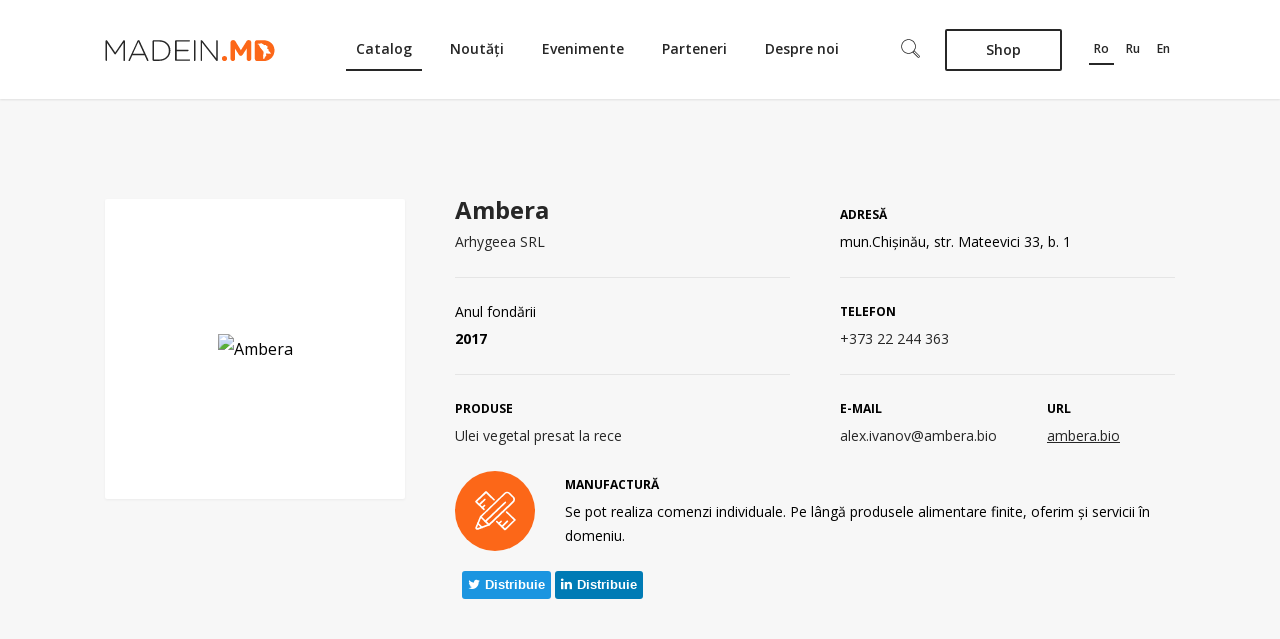

--- FILE ---
content_type: text/html; charset=UTF-8
request_url: https://madein.md/ambera
body_size: 11745
content:
<!DOCTYPE html>
<html lang="ro">
    <head>
        <title>Ulei vegetal presat la rece Ambera în Moldova</title>        <meta charset="UTF-8">
        <meta name="viewport" content="width=device-width">
        <link href='https://fonts.googleapis.com/css?family=Open+Sans:400,600,700,300&subset=latin,latin-ext,cyrillic' rel='stylesheet' type='text/css'>
        <link rel="stylesheet" href="https://cdnjs.cloudflare.com/ajax/libs/font-awesome/4.7.0/css/font-awesome.min.css">
        <meta property="og:title" content="Ambera" />
<meta property="og:type" content="company" />
<meta property="og:image" content="https://madein.md/files/companies/logo/ambera.jpg" />
<meta property="og:url" content="https://madein.md/ambera" />
<meta property="og:site_name" content="MadeIn.MD" />
<meta property="fb:admins" content="" />
<meta property="og:description" content="Ulei vegetal presat la rece" />
<meta property="og:locale" content="ro_RO" />
<meta property="og:locale:alternate" content="en_US" />
<meta property="og:locale:alternate" content="ru_RU" />
<meta name="description" content="Brandul moldovenesc Ambera oferă uleiuri naturale presate la rece. Ulei din semințe de susan, floare soarelui și dovleac în Moldova." />
<meta name="keywords" content="ulei presat la rece, ulei ambera Moldova, uleiuri vegetale ambera, uleiuri presate la rece Moldova, ulei vegetal Moldova, ulei miez de nuca, ulei seminte de bostan, ulei seminte de susan" />        <link href="/css/app_desk.min.css" media="screen" rel="stylesheet" type="text/css" />
<link href="/css/custom_desk.css" media="screen" rel="stylesheet" type="text/css" />
<link href="/img/favicon.ico" rel="shortcut icon" type="image/x-icon" />
<link href="/rss/" rel="alternate" type="application/rss+xml" title="Main RSS Channel" />
        <!-- Global site tag (gtag.js) - Google Analytics -->
        <script async src="https://www.googletagmanager.com/gtag/js?id=G-3ZHL670Y13"></script>
        <script>
          window.dataLayer = window.dataLayer || [];
          function gtag(){dataLayer.push(arguments);}
          gtag('js', new Date());
          gtag('config', 'G-3ZHL670Y13');
        </script>

        <!-- Yandex.Metrika counter -->
        <script type="text/javascript" >
           (function(m,e,t,r,i,k,a){m[i]=m[i]||function(){(m[i].a=m[i].a||[]).push(arguments)};
           m[i].l=1*new Date();k=e.createElement(t),a=e.getElementsByTagName(t)[0],k.async=1,k.src=r,a.parentNode.insertBefore(k,a)})
           (window, document, "script", "https://mc.yandex.ru/metrika/tag.js", "ym");
           ym(53002258, "init", {
                clickmap:true,
                trackLinks:true,
                accurateTrackBounce:true,
                webvisor:true
           });
        </script>
        <noscript><div><img src="https://mc.yandex.ru/watch/53002258" style="position:absolute; left:-9999px;" alt="" /></div></noscript>
        <!-- /Yandex.Metrika counter -->

        <script type="text/javascript" src=""></script>        <script src="/js/vendor/modernizr.custom.js"></script>
    </head>
        <body id="ro" class="  ">
        <div id="wrapper">
            <div class="banner-block">
                <div class="container">
                                                                    <div class="item">
                            <a href="/payment/donate">
                                <span class="small">susține proiectul</span>
                                Madein.md <br> Donează
                            </a>
                        </div>
                                                                                            <div class="item">
                            <a href="/payment/donate">
                                <span class="small">susține proiectul</span>
                                Madein.md <br> Donează
                            </a>
                        </div>
                                                                                            <div class="item">
                            <a href="/payment/donate">
                                <span class="small">susține proiectul</span>
                                Madein.md <br> Donează
                            </a>
                        </div>
                                                            </div>
            </div>
            <header class="">
                <div class="container">
                    <div class="header-inn ">
                        <a href="/" class="top-logo" title="MadeIn.MD"></a>
                        <ul class="top-menu">
                            <li class="active">
                                <a href="/products">Catalog</a>
                            </li>
							<li>
								<a href="/news">Noutăți</a>
							</li>

							<li>
								<a href="/events">Evenimente</a>
							</li>

							<li>
								<a href="/partners">Parteneri</a>
							</li>

							<!-- @todo a-->
							<li>
								<a href="/pages/despre-noi.html">Despre noi</a>
							</li>
						</ul><!-- .top-menu -->
                        <div class="header-sub-menu">
                            <button id="c-button--push-top" class="c-button">
                                <svg width="19px" height="19px" viewBox="0 0 19 19">
    <g id="Page-1" stroke="none" stroke-width="1" fill-rule="evenodd">
        <g id="Search">
            <g id="Group">
                <path d="M17.46575,18.7593333 C17.1079167,18.7593333 16.7706667,18.62 16.5173333,18.3666667 L11.438,13.2873333 L11.9977083,12.727625 L17.0770417,17.8069583 C17.1815417,17.9106667 17.3192917,17.9676667 17.46575,17.9676667 L17.4665417,17.9676667 C17.6137917,17.9676667 17.75075,17.9106667 17.8544583,17.8069583 C18.069,17.5924167 18.069,17.2432917 17.8544583,17.02875 L12.775125,11.9494167 L13.3348333,11.3897083 L18.4141667,16.4690417 C18.9374583,16.9923333 18.9374583,17.843375 18.4141667,18.3666667 C18.161625,18.6207917 17.8259583,18.7593333 17.46575,18.7593333 L17.46575,18.7593333 L17.46575,18.7593333 Z" id="Shape"></path>
                <path d="M7.54854167,14.803375 C3.52133333,14.803375 0.244625,11.5266667 0.244625,7.49945833 C0.244625,3.47225 3.52133333,0.195541667 7.54854167,0.195541667 C11.5749583,0.195541667 14.8516667,3.47225 14.8516667,7.49945833 C14.8516667,11.5266667 11.5749583,14.803375 7.54854167,14.803375 L7.54854167,14.803375 Z M7.54854167,0.988 C3.95754167,0.988 1.03629167,3.90925 1.03629167,7.50025 C1.03629167,11.0904583 3.95754167,14.0125 7.54854167,14.0125 C11.1395417,14.0125 14.06,11.09125 14.06,7.50025 C14.06,3.90925 11.13875,0.988 7.54854167,0.988 L7.54854167,0.988 Z" id="Shape"></path>
            </g>
        </g>
    </g>
</svg>
                            </button>
                            <button type="button" id="c-button--slide-right" class="navbar-menu">
                                
<svg width="22px" height="12px" viewBox="0 0 22 12" version="1.1" xmlns="http://www.w3.org/2000/svg" xmlns:xlink="http://www.w3.org/1999/xlink">
    <g id="Group" stroke="none" stroke-width="1">
        <path d="M21.476,6.998 L0.518,6.998 C0.242,6.998 0.018,6.774 0.018,6.498 C0.018,6.222 0.242,5.998 0.518,5.998 L21.476,5.998 C21.752,5.998 21.976,6.222 21.976,6.498 C21.976,6.774 21.752,6.998 21.476,6.998 L21.476,6.998 Z" id="Shape"></path>
        <path d="M0.518,1.998 C0.242,1.998 0.018,1.774 0.018,1.498 C0.018,1.222 0.242,0.998 0.518,0.998 L21.476,0.998 C21.752,0.998 21.976,1.222 21.976,1.498 C21.976,1.774 21.752,1.998 21.476,1.998 L0.518,1.998 Z" id="Shape" ></path>
        <path d="M21.476,11.998 L0.518,11.998 C0.242,11.998 0.018,11.774 0.018,11.498 C0.018,11.222 0.242,10.998 0.518,10.998 L21.476,10.998 C21.752,10.998 21.976,11.222 21.976,11.498 C21.976,11.774 21.752,11.998 21.476,11.998 L21.476,11.998 Z" id="Shape" ></path>
    </g>
</svg>                            </button>
                            <a href="https://shop.md/" class="shop-btn" target="_blank">
                                Shop                            </a>
                                                                                        <ul class="lang-listing">
                                                                                                                    <li id="ro-lang" class="active">
                                            <a href="/ambera">ro</a>
                                        </li>
                                                                                                                    <li id="ru-lang">
                                            <a href="/ru/ambera">ru</a>
                                        </li>
                                                                                                                    <li id="en-lang">
                                            <a href="/en/ambera">en</a>
                                        </li>
                                                                    </ul>
                                                    </div>
                    </div><!-- .header-inn -->
                </div>
            </header><!-- #header -->
            <div class="company-page">
    <div class="container">
        <div class="brand-info-wrapper" itemscope itemtype="http://schema.org/LocalBusiness">
            <div class="brand-img-wrapper">
                <div class="brand-img">
                    
                                            <img itemprop="image" src="/files/companies/logo/ambera.jpg?&w=278&h=278" alt="Ambera" />
                                    </div>

                            </div>

            <div class="brand-info">
                <ul class="brand-info-list">
                    <li>
                                                    <h3 class="comp-name" itemprop="name">Ambera</h3>
                                                                            <p>Arhygeea SRL</p>
                                            </li>
                    <li>
                                                    <span class="title">Adresă</span>
                            <span class="info" itemprop="address">mun.Chișinău, str. Mateevici 33, b. 1</span>
                                            </li>
                                            <li class="year-info">
                            <span class="title">Anul fondării</span>
                            <span class="info" itemprop="foundingDate"><strong>2017</strong></span>
                        </li>
                                                                <li itemprop="telephone">
                            <span class="title">Telefon</span>
                                                            <a href="tel:37322244363" class="info">+373 22 244 363</a>
                            
                        </li>
                                                                <li>
                            <span class="title">Produse</span>
                            <p itemprop="brand">Ulei vegetal presat la rece</p>
                        </li>
                                        <li>
                                                    <span class="email">
                                <span class="title">E-mail</span>
                                <a itemprop="email" href="/cdn-cgi/l/email-protection#543538312c7a3d22353a3b22143539363126357a363d3b" class="info"><span class="__cf_email__" data-cfemail="c0a1aca5b8eea9b6a1aeafb680a1ada2a5b2a1eea2a9af">[email&#160;protected]</span></a>
                            </span>
                                                                            <span class="website">
                                <span class="title">URL</span>
                                <a itemprop="url" href="http://ambera.bio   " class="info" target="_blank">ambera.bio   </a>
                            </span>
                                            </li>
                </ul>
                                <div class="manufacture-block">
                    <span class="manufacture-title">Manufactură</span>
                    <p itemprop="description">Se pot realiza comenzi individuale. Pe lângă produsele alimentare finite, oferim și servicii în domeniu.</p>
                </div>
                
                <div class="social-wrapper ">
    <div>
    <div class="fb-like" data-href="https://madein.md/ambera" data-width=""
         data-layout="button_count" data-action="like" data-size="large" data-show-faces="true"
         data-share="false"></div>
    <div class="fb-share-button" data-href="https://madein.md/ambera" data-layout="button_count"
         data-size="large"><a target="_blank"
                              href="https://www.facebook.com/sharer/sharer.php?u=https%3A%2F%2Fdevelopers.facebook.com%2Fdocs%2Fplugins%2F&amp;src=sdkpreparse"
                              class="fb-xfbml-parse-ignore"></a></div>
    </div>
    <div>
    <button class="social-btn twitter">
        <a href="https://www.twitter.com/share?url=https://madein.md/ambera" target="_blank">
            <i class="fa fa-twitter"></i>
            distribuie        </a>
    </button>
    <button class="social-btn linkedin">
        <a href="https://www.linkedin.com/sharing/share-offsite/?url=https://madein.md/ambera" target="_blank">
            <i class="fa fa-linkedin"></i>
            distribuie        </a>
    </button>
    </div>
</div>

            </div>
        </div>
    </div>
            <div class="company-nav" id="company-nav">
        <div class="container">
            <ul class="navigation-tab" role="tablist">
                                <li role="presentation"><a href="#about-company" aria-controls="about-company" role="tab" data-toggle="tab">Despre companie</a></li>
                
                                <li role="presentation"><a href="#company-products" aria-controls="company-products" role="tab" data-toggle="tab">Produsele companiei</a></li>
                
                            </ul>
        </div>
    </div>
    <div class="tab-content">
                <div role="tabpanel" class="tab-pane active" id="about-company">
            <div class="container">
                <div id="brand-descr" class="brand-descr">
                
                    
                    
                                            <div class="item">
                            <h3>Activitate</h3>
                            <div class="description">
                                Compania creează produse naturale utilizând tehnologii noi de presare „la rece”. Uleiul este produs din semințe minuțios selectate care nu sunt supuse prelucrării termice ori chimice, ceea ce asigură un gust natural și o calitate superioara. Aceste principii permit păstrarea valorii nutritive, vitaminelor și mineralelor conținute în materia primă inițială.                            </div>
                        </div>
                    
                
                                            <div class="item">
                            <h3>Galerie foto</h3>
                            <div class="description">
                                <div class="gallery-list"  itemscope itemtype="http://schema.org/ImageGallery">
                                                                            <figure itemprop="associatedMedia" itemscope itemtype="http://schema.org/ImageObject">
                                            <a href="/upload/companies/gallery/336/_mg_5551-1.jpg" data-size="1000x667" itemprop="contentUrl" >
                                                                                                <img src="/i/upload/companies/gallery/336/_mg_5551-1.jpg?w=616&h=398" itemprop="thumbnail" alt="" />
                                                                                            </a>
                                                                                    </figure>
                                                                            <figure itemprop="associatedMedia" itemscope itemtype="http://schema.org/ImageObject">
                                            <a href="/upload/companies/gallery/336/_mg_5669-6.jpg" data-size="1000x667" itemprop="contentUrl" >
                                                                                                <img src="/i/upload/companies/gallery/336/_mg_5669-6.jpg?w=616&h=398" itemprop="thumbnail" alt="" />
                                                                                            </a>
                                                                                    </figure>
                                                                            <figure itemprop="associatedMedia" itemscope itemtype="http://schema.org/ImageObject">
                                            <a href="/upload/companies/gallery/336/_mg_5806-40.jpg" data-size="1000x667" itemprop="contentUrl" >
                                                                                                <img src="/i/upload/companies/gallery/336/_mg_5806-40.jpg?w=616&h=398" itemprop="thumbnail" alt="" />
                                                                                            </a>
                                                                                    </figure>
                                                                    </div>
                            </div>
                        </div>
                    
                    
                                            <div class="item">
                            <h3>Export</h3>
                            <div class="description">
                                Rusia, România                            </div>
                        </div>
                    
                
                    
                    
                    
                
                    
                                            <div class="item bordered">
                            <h3>Magazine de firmă</h3>
                            <div class="description">
                                <ul class="adress-list">
                                                                        <li>
                                                                                                                            <span class="adress">mun. Chișinău, str. Mateevici 33, b. 1</span>
                                                                                                                            <span class="time-working">orele de lucru: 9:00-18:00</span>
                                                                            </li>
                                                                    </ul>
                            </div>
                        </div>
                    
                    
                                </div>
            </div>
        </div>
                            <div role="tabpanel" class="tab-pane" id="company-products">
                <div class="container">
                    <div class="brand-products">
                                            <div class="brand-prod-filter">
                            <h3 class="filter-title">Categoriile produselor</h3>
                            <ul class="industr-list">
                                                                                                                                        <li class="active">
                                        <a href="/ambera/catalog/industria-alimentara#company-nav">Industria Alimentară</a>
                                    </li>
                                                            </ul>
                                                                                                                        <h3 class="filter-title">Subcategoriile produselor</h3>
                                <ul class="industr-list">
                                                                                                                                                        <li class="active">
                                            <a href="/ambera/catalog/grasimi-alimentare#company-nav">Grăsimi Alimentare</a>
                                        </li>
                                                                                                            </ul>
                                                                                        <h3 class="filter-title">Filtrează produsele</h3>
                                <form action="/ambera/catalog/grasimi-alimentare" id="filter-subcat" method="post">
                                    <ul class="tab-catalog-form-wrap">
                                                                                    <li>
                                                <input type="checkbox" name="subcat[]" id="item-841"
                                                       value="841" />
                                                <label for="item-841">Ulei presat la rece</label>
                                            </li>
                                                                            </ul>
                                </form>
                                <script data-cfasync="false" src="/cdn-cgi/scripts/5c5dd728/cloudflare-static/email-decode.min.js"></script><script type="text/javascript">
                                    document.addEventListener("DOMContentLoaded", function(event) {
                                        $('#filter-subcat input[name="subcat[]"]').click(function() {
                                            $('#filter-subcat').submit();
                                        });
                                    });
                                </script>
                                                                                </div>
                                            <div class="company-product-list">
                                                    <ul class="items-listing">
                                            <li>
                            <a class="img" title="Ulei din semințe de armurariu" href="/ulei-presat-la-rece/ulei-din-seminte-de-armurariu">
                <img alt="Ulei din semințe de armurariu" src="/i/files/products/ulei-din-seminte-de-armurariu.jpg?&w=189&h=189">
            </a>
                <a class="product-title" title="Ulei din semințe de armurariu" href="/ulei-presat-la-rece/ulei-din-seminte-de-armurariu">Ulei din semințe de armurariu</a>
        <span class="similar-category">Ulei presat la rece</span>
    </li>
        <li>
                            <a class="img" title="Ulei din semințe de susan" href="/ulei-presat-la-rece/ulei-din-seminte-de-susan">
                <img alt="Ulei din semințe de susan" src="/i/files/products/ulei-din-seminte-de-susan.jpg?&w=189&h=189">
            </a>
                <a class="product-title" title="Ulei din semințe de susan" href="/ulei-presat-la-rece/ulei-din-seminte-de-susan">Ulei din semințe de susan</a>
        <span class="similar-category">Ulei presat la rece</span>
    </li>
        <li>
                            <a class="img" title="Ulei din semințe de bostan" href="/ulei-presat-la-rece/ulei-din-seminte-de-bostan">
                <img alt="Ulei din semințe de bostan" src="/i/files/products/ulei-din-seminte-de-bostan.jpg?&w=189&h=189">
            </a>
                <a class="product-title" title="Ulei din semințe de bostan" href="/ulei-presat-la-rece/ulei-din-seminte-de-bostan">Ulei din semințe de bostan</a>
        <span class="similar-category">Ulei presat la rece</span>
    </li>
        <li>
                            <a class="img" title="Ulei din semințe de chimen negru" href="/ulei-presat-la-rece/ulei-din-seminte-de-chimen-negru">
                <img alt="Ulei din semințe de chimen negru" src="/i/files/products/ulei-din-seminte-de-chimen-negru.jpg?&w=189&h=189">
            </a>
                <a class="product-title" title="Ulei din semințe de chimen negru" href="/ulei-presat-la-rece/ulei-din-seminte-de-chimen-negru">Ulei din semințe de chimen negru</a>
        <span class="similar-category">Ulei presat la rece</span>
    </li>
        <li>
                            <a class="img" title="Ulei din semințe de floarea soarelui" href="/ulei-presat-la-rece/ulei-din-seminte-de-floarea-soarelui">
                <img alt="Ulei din semințe de floarea soarelui" src="/i/files/products/ulei-din-seminte-de-floarea-soarelui.jpg?&w=189&h=189">
            </a>
                <a class="product-title" title="Ulei din semințe de floarea soarelui" href="/ulei-presat-la-rece/ulei-din-seminte-de-floarea-soarelui">Ulei din semințe de floarea soarelui</a>
        <span class="similar-category">Ulei presat la rece</span>
    </li>
        <li>
                            <a class="img" title="Ulei din miez de nucă" href="/ulei-presat-la-rece/ulei-din-miez-de-nuca">
                <img alt="Ulei din miez de nucă" src="/i/files/products/ulei-din-miez-de-nuca.jpg?&w=189&h=189">
            </a>
                <a class="product-title" title="Ulei din miez de nucă" href="/ulei-presat-la-rece/ulei-din-miez-de-nuca">Ulei din miez de nucă</a>
        <span class="similar-category">Ulei presat la rece</span>
    </li>
        <li>
                            <a class="img" title="Ulei din semințe de in" href="/ulei-presat-la-rece/ulei-din-seminte-de-in">
                <img alt="Ulei din semințe de in" src="/i/files/products/ulei-din-seminte-de-in.jpg?&w=189&h=189">
            </a>
                <a class="product-title" title="Ulei din semințe de in" href="/ulei-presat-la-rece/ulei-din-seminte-de-in">Ulei din semințe de in</a>
        <span class="similar-category">Ulei presat la rece</span>
    </li>
                                </ul>
                                                                                                    </div>
                </div>
                </div>
            </div>
                    </div>
    </div>
<script>

document.addEventListener("DOMContentLoaded", function(event) {
        $("[aria-controls=about-company]").click();
});
</script>

<!-- Root element of PhotoSwipe. Must have class pswp. -->
<div class="pswp" tabindex="-1" role="dialog" aria-hidden="true">

    <!-- Background of PhotoSwipe.
         It's a separate element, as animating opacity is faster than rgba(). -->
    <div class="pswp__bg"></div>

    <!-- Slides wrapper with overflow:hidden. -->
    <div class="pswp__scroll-wrap">

        <!-- Container that holds slides. PhotoSwipe keeps only 3 slides in DOM to save memory. -->
        <!-- don't modify these 3 pswp__item elements, data is added later on. -->
        <div class="pswp__container">
            <div class="pswp__item"></div>
            <div class="pswp__item"></div>
            <div class="pswp__item"></div>
        </div>

        <!-- Default (PhotoSwipeUI_Default) interface on top of sliding area. Can be changed. -->
        <div class="pswp__ui pswp__ui--hidden">

            <div class="pswp__top-bar">

                <!--  Controls are self-explanatory. Order can be changed. -->

                <div class="pswp__counter"></div>

                <button class="pswp__button pswp__button--close" title="Close (Esc)">
                    <svg onclick="$(this).parent().click()" width="19px" height="19px" version="1.1" id="Layer_1" xmlns="http://www.w3.org/2000/svg" xmlns:xlink="http://www.w3.org/1999/xlink" x="0px" y="0px" viewBox="5.979 5.99 12.001 12" enable-background="new 5.979 5.99 12.001 12" xml:space="preserve"><path d="M17.495,17.99c-0.124,0-0.248-0.047-0.343-0.142L6.122,6.816c-0.189-0.189-0.189-0.496,0-0.685c0.189-0.189,0.496-0.189,0.685,0l11.031,11.032c0.189,0.189,0.189,0.496,0,0.686C17.743,17.943,17.619,17.99,17.495,17.99z"></path><path d="M6.464,17.99c-0.124,0-0.248-0.047-0.343-0.142c-0.189-0.189-0.189-0.496,0-0.686L17.152,6.131c0.189-0.189,0.496-0.189,0.686,0c0.189,0.189,0.189,0.496,0,0.685L6.807,17.849C6.712,17.943,6.588,17.99,6.464,17.99z"></path></svg>
                </button>

                <button class="pswp__button pswp__button--share" title="Share"></button>

                <button class="pswp__button pswp__button--fs" title="Toggle fullscreen"></button>

                <button class="pswp__button pswp__button--zoom" title="Zoom in/out"></button>

                <!-- Preloader demo http://codepen.io/dimsemenov/pen/yyBWoR -->
                <div class="pswp__preloader">
                    <div class="pswp__preloader__icn">
                        <div class="pswp__preloader__cut">
                            <div class="pswp__preloader__donut"></div>
                        </div>
                    </div>
                </div>
            </div>

            <div class="pswp__share-modal pswp__share-modal--hidden pswp__single-tap">
                <div class="pswp__share-tooltip"></div>
            </div>

            <button class="pswp__button pswp__button--arrow--left" title="Previous (arrow left)">
                <svg onclick="$(this).parent().click()" version="1.1" class="arrow-slider" xmlns="http://www.w3.org/2000/svg" xmlns:xlink="http://www.w3.org/1999/xlink" x="0px" y="0px" width="14px" height="19.975px" viewBox="0 0 14 19.975" enable-background="new 0 0 14 19.975" xml:space="preserve"> <path d="M14,19.975L0,9.988L14,0V19.975z M4.958,9.988l6.162,4.396V5.591L4.958,9.988z"></path> </svg>
            </button>

            <button class="pswp__button pswp__button--arrow--right" title="Next (arrow right)">
                <svg onclick="$(this).parent().click()" version="1.1" class="arrow-slider" xmlns="http://www.w3.org/2000/svg" xmlns:xlink="http://www.w3.org/1999/xlink" x="0px" y="0px" width="14px" height="19.975px" viewBox="0 0 14 19.975" enable-background="new 0 0 14 19.975" xml:space="preserve"> <path d="M14,19.975L0,9.988L14,0V19.975z M4.958,9.988l6.162,4.396V5.591L4.958,9.988z"></path> </svg>
            </button>

            <div class="pswp__caption">
                <div class="pswp__caption__center"></div>
            </div>

        </div>

    </div>

</div>
            <footer>
                <div class="container">
                                                <div class="footer-inn">
                                <div class="footer-category-wrap">
                                    <div class="col">
                                        <h4>Campanii sociale</h4>
                                        <ul>
                                            <li><a href="/pages/de-7-ori-degusta-si-o-data-alege.html">De 7 ori degustă și o dată alege</a></li>
                                            <li><a href="/pages/drumul-fructelor.html">Drumul fructelor</a></li>
                                            <li><a href="/pages/fructele-interzise-sunt-cele-mai-dulci.html">Fructele interzise sunt cele mai dulci</a></li>
                                        </ul>
                                    </div>
                                    <div class="col">
                                        <h4>Termeni și condiții</h4>
                                        <ul>
                                            <li><a href="/pages/termeni-si-conditii-de-utilizare.html">Termeni și condiții de utilizare</a></li>
                                            <li><a href="/pages/privacy-policy.html">Politica de Confidențialitate</a></li>
                                            <li><a href="/pages/registration.html">Înregistrare</a></li>
                                        </ul>
                                    </div>
                                    <div class="col">
                                        <h4>Publicitate</h4>
                                        <ul>
                                            <li><a href="/pages/advertoriale.html">Advertoriale</a></li>
                                            <li><a href="/pages/bannere.html">Bannere</a></li>
                                            <li><a href="/pages/top-produse.html">Top produse</a></li>
                                            <li><a href="/pages/tendinte-vestimentare.html">Tendințe vestimentare</a></li>
                                        </ul>
                                    </div>

                                    <div class="col">
                                        <h4>Promovarea producătorilor</h4>
                                        <ul>
                                                                                        <li><a href="/pages/servicii.html">Servicii Madein.md</a></li>
                                        </ul>
                                    </div>


                                    <div class="col col-contacts">
                                        <h4>Contacte</h4>
                                        <ul>
                                            <li>
                                                <a class="mail" href="/cdn-cgi/l/email-protection#c1a8afa7ae81aca0a5a4a8afefaca5"><span class="__cf_email__" data-cfemail="056c6b636a45686461606c6b2b6861">[email&#160;protected]</span></a>
                                            </li>
                                        </ul>
                                    </div>
                                </div><!-- .footer-category-wrap -->
                            </div><!-- .footer-inn-category -->
                    
                </div>
                <div class="footer-copyright-block">
                    <div class="container">
                        <div class="footer-copyright-block-inn">
                            <p class="foo-copyright">&copy; Madein<span>.MD</span>  este o marcă înregistrată.</p>
                                                        <nav class="social-list">
                                <a href="https://www.facebook.com/Madeinmd/" target="_blank">
                                    <svg width="32px" height="32px" viewBox="0 0 32 32">
                                        <g stroke-width="1" fill-rule="evenodd">
                                            <path d="M16,32 C7.2,32 0,24.8 0,16 C0,7.2 7.2,0 16,0 C24.8,0 32,7.2 32,16 C32,24.8 24.9,32 16,32 L16,32 Z M16,1.5 C8.1,1.5 1.6,8 1.6,16 C1.6,24 8.1,30.5 16.1,30.5 C24.1,30.5 30.6,24 30.6,16 C30.5,8 24,1.5 16,1.5 Z M17,12.6 L17,13.8 L19,13.8 L18.8,16 L17.1,16 L17.1,22 L14.4,22 L14.4,16 L13.2,16 L13.2,13.8 L14.4,13.8 L14.4,12.6 C14.4,12.6 14.2,10.3 16.4,10 L19.1,10 L19.1,11.9 L17.9,11.9 C17.8,11.9 17.1,11.8 17,12.6 Z" id="facebook-ico-foot"></path>
                                        </g>
                                    </svg>
                                </a>
                                <a href="https://twitter.com/madein_md" target="_blank">
                                    <svg width="32px" height="32px" viewBox="0 0 32 32">
                                        <g stroke="none" stroke-width="1" fill-rule="evenodd">
                                            <path d="M16,32 C7.2,32 0,24.8 0,16 C0,7.2 7.2,0 16,0 C24.8,0 32,7.2 32,16 C32,24.8 24.8,32 16,32 Z M21.1,12 L22.4,11.7 C22.4,11.7 21.3,13.1 21.1,13.2 L21.1,14.1 C18.7,26.2 9.7,20.8 9.7,20.8 C13,20.9 13.2,19.3 13.2,19.3 C11.3,19 10.9,17.5 10.9,17.5 C11.5,17.8 11.9,17.2 11.9,17.2 C9.8,16.6 10.1,14.3 10.1,14.3 C10.4,14.7 11,14.8 11.3,14.9 C11.1,14.6 9.1,11.9 10.3,10.5 C10.3,10.5 11.7,13.4 15.4,13.7 L15.6,13.6 C15.6,13.4 15.5,13.2 15.5,13 C15.5,11.3 16.7,9.9 18.2,9.9 C20,9.9 20.4,11.1 20.4,11.1 L21.7,10.2 C21.8,10.2 21.7,11.7 21.1,12 Z M16,1.5 C8,1.5 1.5,8 1.5,16 C1.5,24 8,30.5 16,30.5 C24,30.5 30.5,24 30.5,16 C30.5,8 24,1.5 16,1.5 Z" id="twitter-ico"></path>
                                        </g>
                                    </svg>
                                </a>
                                <a href="https://www.youtube.com/channel/UCz-lOs0zfuGrVqbFrEaWTSQ" target="_blank">
                                    <svg width="32px" height="32px" viewBox="0 0 32 32">
                                        <g id="Page-1" stroke="none" stroke-width="1" fill-rule="evenodd">
                                            <path d="M16,32 C7.2,32 0,24.8 0,16 C0,7.2 7.2,0 16,0 C24.8,0 32,7.2 32,16 C32,24.9 24.8,32 16,32 L16,32 Z M16,1.6 C8,1.6 1.5,8.1 1.5,16.1 C1.5,24.1 8,30.6 16,30.6 C24,30.6 30.5,24.1 30.5,16.1 C30.5,8.1 24,1.6 16,1.6 Z M22.8,10.8 C22.3,10.4 21.1,10 16,10 C10.5,10 9.7,10.5 9.4,10.7 C7.9,11.6 7.7,15.1 7.7,16.1 C7.7,17.4 7.9,20.5 9.4,21.3 C9.7,21.5 10.5,22 16,22 C21.1,22 22.3,21.6 22.8,21.2 C24,20.3 24.2,17.6 24.2,16.1 C24.3,14.8 24.1,11.7 22.8,10.8 Z M18.5,16.6 L15.7,18.6 C15.6,18.7 15.4,18.7 15.3,18.7 C14.9,18.7 14.6,18.4 14.6,18 L14.6,14 C14.6,13.6 14.9,13.3 15.3,13.3 C15.4,13.3 15.6,13.3 15.7,13.4 L18.5,15.4 C18.7,15.5 18.8,15.7 18.8,15.9 C18.8,16.3 18.7,16.5 18.5,16.6 Z" id="yotube-ico"></path>
                                        </g>
                                    </svg>
                                </a>
                                <a href="https://www.instagram.com/madein.md/" target="_blank">
                                    <svg width="32px" height="32px" viewBox="0 0 32 32">
                                        <g stroke="none" stroke-width="1" fill-rule="evenodd">
                                            <path d="M19.9,10 L12.2,10 C11,10 10,11 10,12.2 L10,19.9 C10,21.1 11,22.1 12.2,22.1 L19.9,22.1 C21.1,22.1 22.1,21.1 22.1,19.9 L22.1,12.2 C22,11 21.1,10 19.9,10 L19.9,10 Z M18.7,11.5 L20.6,11.5 L20.6,13.4 L18.7,13.4 L18.7,11.5 L18.7,11.5 Z M16,32 C7.2,32 -1.77635684e-15,24.8 -1.77635684e-15,16 C-1.77635684e-15,7.2 7.2,0 16,0 C24.8,0 32,7.2 32,16 C32,24.8 24.8,32 16,32 Z M16,14.1 C17.1,14.1 17.9,15 17.9,16 C17.9,17.1 17,17.9 16,17.9 C14.9,17.9 14.1,17 14.1,16 C14.1,15 15,14.1 16,14.1 Z M20.8,19.2 C20.8,20.1 20,20.9 19.1,20.9 L12.9,20.9 C12,20.9 11.2,20.1 11.2,19.2 L11.2,14.8 L12.9,14.8 C12.8,15.2 12.7,15.6 12.7,16 C12.7,17.9 14.2,19.4 16.1,19.4 C18,19.4 19.5,17.9 19.5,16 C19.5,15.6 19.4,15.2 19.3,14.8 L21,14.8 L21,19.2 L20.8,19.2 Z M16,1.6 C8,1.6 1.5,8.1 1.5,16.1 C1.5,24.1 8,30.6 16,30.6 C24,30.6 30.5,24.1 30.5,16.1 C30.5,8.1 24,1.6 16,1.6 Z" id="insta-ico"></path>
                                        </g>
                                    </svg>
                                </a>
                            </nav>
                            <a href="http://terranet.md" target="_blank" class="terranet-link" title="Terranet.md">
                                <svg width="20px" height="23px" viewBox="0 0 20 23">
                                    <g id="Page-1" stroke="none" stroke-width="1" fill-rule="evenodd">
                                        <g id="terranet-logo">
                                            <g>
                                                <path d="M10,0 L0,5.91428571 L0,17.0035714 L10,23 L20,17.0857143 L20,5.91428571 L10,0 L10,0 Z M18.4,16.1 L10,21.1107143 L1.6,16.1 L1.6,6.9 L10,1.88928571 L18.4,6.9 L18.4,16.1 L18.4,16.1 Z"></path>
                                                <polygon id="Shape" points="2.96 7.88571429 2.96 11.5821429 8.24 8.37857143 8.24 18.2357143 10 19.3035714 11.76 18.2357143 11.76 8.37857143 17.04 11.5821429 17.04 7.88571429 10 3.77857143"></polygon>
                                            </g>
                                        </g>
                                    </g>
                                </svg>
                            </a>
                        </div><!-- .footer-copyright-block-inn -->
                    </div>
                </div><!-- .footer-copyright-block -->
            </footer><!-- #footer -->
        </div><!-- #wrapper -->

        <div class="categorys-menu catalog-categories">
            <div class="categories-head">
            <h3 class="categorys-title">
                <button class="close-btn"></button>
                                    <!--                    @todo category title if on Catalog page-->
                    Selectează categoria                
            </h3>
        </div>


        <ul class="categories-menu-first-level">
                                            <li>
                                        <a href="#/companies/agricultura">
                        Agricultura (35/241)
                    </a>
                                            <ul class="categories-menu-second-level">
                                                                                        <li>
                                    <a href="/companies/legumicultura">Legumicultura (6/14)</a>
                                </li>
                                                                                                                    <li>
                                    <a href="/companies/agrofitotehnie">Agrofitotehnie (4/19)</a>
                                </li>
                                                                                                                    <li>
                                    <a href="/companies/pomicultura">Pomicultura (9/125)</a>
                                </li>
                                                                                                                    <li>
                                    <a href="/companies/viticultura">Viticultura (0/10)</a>
                                </li>
                                                                                                                    <li>
                                    <a href="/companies/floricultura">Floricultura (0/4)</a>
                                </li>
                                                                                                                    <li>
                                    <a href="/companies/piscicultura">Piscicultura (0/1)</a>
                                </li>
                                                                                                                    <li>
                                    <a href="/companies/vitaritul">Vităritul (0/6)</a>
                                </li>
                                                                                                                                                                                                                                    <li>
                                    <a href="/companies/cuniculicultura">Cuniculicultură (0/1)</a>
                                </li>
                                                                                                                    <li>
                                    <a href="/companies/silvicultura">Silvicultura (0/4)</a>
                                </li>
                                                                                                                    <li>
                                    <a href="/companies/eco">ECO (14/1)</a>
                                </li>
                                                                                                                    <li>
                                    <a href="/companies/helicicultura">Helicicultură (0/1)</a>
                                </li>
                                                                                                                    <li>
                                    <a href="/companies/gradinaritul">Grădinăritul (2/1)</a>
                                </li>
                                                                                </ul>
                                    </li>
                                            <li>
                                        <a href="#/companies/industria-alimentara">
                        Industria Alimentară (2867/520)
                    </a>
                                            <ul class="categories-menu-second-level">
                                                                                        <li>
                                    <a href="/companies/cofetarie">Cofetărie (557/75)</a>
                                </li>
                                                                                                                    <li>
                                    <a href="/companies/prelucrarea-fructelor-si-legumelor">Prelucrarea Fructelor și Legumelor (352/78)</a>
                                </li>
                                                                                                                    <li>
                                    <a href="/companies/carne-si-produse-din-carne">Carne şi Produse din Carne (237/48)</a>
                                </li>
                                                                                                                    <li>
                                    <a href="/companies/peste-si-produse-din-peste">Peşte şi Produse din Peşte (28/1)</a>
                                </li>
                                                                                                                    <li>
                                    <a href="/companies/lactate">Lactate (173/19)</a>
                                </li>
                                                                                                                    <li>
                                    <a href="/companies/industria-zaharului">Industria Zahărului  (2/3)</a>
                                </li>
                                                                                                                    <li>
                                    <a href="/companies/grasimi-alimentare">Grăsimi Alimentare (59/18)</a>
                                </li>
                                                                                                                    <li>
                                    <a href="/companies/moraritul-si-panificatia">Morăritul și Panificaţia (200/42)</a>
                                </li>
                                                                                                                    <li>
                                    <a href="/companies/bauturi-alcoolice">Băuturi alcoolice (156/13)</a>
                                </li>
                                                                                                                    <li>
                                    <a href="/companies/bere-si-bauturi-racoritoare">Bere şi Băuturi Răcoritoare (116/15)</a>
                                </li>
                                                                                                                    <li>
                                    <a href="/companies/patiserie">Patiserie (181/21)</a>
                                </li>
                                                                                                                    <li>
                                    <a href="/companies/crupe-si-cereale">Crupe şi Cereale (2/0)</a>
                                </li>
                                                                                                                    <li>
                                    <a href="/companies/oua-de-pasare">Ouă de pasăre (1/0)</a>
                                </li>
                                                                                                                    <li>
                                    <a href="/companies/condimente-si-produse-codimentare">Condimente și Produse Codimentare (111/16)</a>
                                </li>
                                                                                                                    <li>
                                    <a href="/companies/concentrate-alimentare">Concentrate Alimentare (2/2)</a>
                                </li>
                                                                                                                    <li>
                                    <a href="/companies/industria-vinicola">Industria Vinicolă (575/64)</a>
                                </li>
                                                                                                                    <li>
                                    <a href="/companies/produse-apicole">Produse Apicole (12/11)</a>
                                </li>
                                                                                                                    <li>
                                    <a href="/companies/nuci-si-seminte">Nuci și Semințe (18/2)</a>
                                </li>
                                                                                                                    <li>
                                    <a href="/companies/produse-naturiste">Produse Naturiste (46/6)</a>
                                </li>
                                                                                                                    <li>
                                    <a href="/companies/snackuri">Snackuri (39/6)</a>
                                </li>
                                                                                </ul>
                                    </li>
                                            <li>
                                        <a href="#/companies/industria-usoara">
                        Industria Uşoară (468/293)
                    </a>
                                            <ul class="categories-menu-second-level">
                                                                                        <li>
                                    <a href="/companies/vestimentatie">Vestimentație (103/141)</a>
                                </li>
                                                                                                                    <li>
                                    <a href="/companies/incaltaminte">Încălţăminte (23/24)</a>
                                </li>
                                                                                                                    <li>
                                    <a href="/companies/galanterie">Galanterie (4/10)</a>
                                </li>
                                                                                                                    <li>
                                    <a href="/companies/textile">Textile (2/2)</a>
                                </li>
                                                                                                                    <li>
                                    <a href="/companies/marochinarie">Marochinărie (110/39)</a>
                                </li>
                                                                                                                    <li>
                                    <a href="/companies/industria-blanurilor">Industria Blănurilor (7/3)</a>
                                </li>
                                                                                                                    <li>
                                    <a href="/companies/industria-covoarelor">Industria Covoarelor (196/5)</a>
                                </li>
                                                                                                                    <li>
                                    <a href="/companies/curatenie-si-igiena">Curățenie și Igienă (23/5)</a>
                                </li>
                                                                                </ul>
                                    </li>
                                            <li>
                                        <a href="#/companies/industria-lemnului-si-a-mobilei">
                        Industria Lemnului și a Mobilei (210/121)
                    </a>
                                            <ul class="categories-menu-second-level">
                                                                                        <li>
                                    <a href="/companies/industria-mobilei">Industria Mobilei (188/84)</a>
                                </li>
                                                                                                                    <li>
                                    <a href="/companies/industria-cherestelei">Industria Cherestelei  (2/4)</a>
                                </li>
                                                                                                                    <li>
                                    <a href="/companies/industria-celulozei-si-hartiei">Industria Celulozei şi Hârtiei (18/7)</a>
                                </li>
                                                                                                                    <li>
                                    <a href="/companies/energie-si-biomasa">Energie și biomasă (2/2)</a>
                                </li>
                                                                                </ul>
                                    </li>
                                            <li>
                                        <a href="#/companies/industria-chimica">
                        Industria Chimică (715/84)
                    </a>
                                            <ul class="categories-menu-second-level">
                                                                                        <li>
                                    <a href="/companies/parfumuri-si-cosmetice">Cosmetice (336/38)</a>
                                </li>
                                                                                                                    <li>
                                    <a href="/companies/parfumerie">Parfumerie (69/7)</a>
                                </li>
                                                                                                                    <li>
                                    <a href="/companies/detergenti">Detergenți (68/10)</a>
                                </li>
                                                                                                                    <li>
                                    <a href="/companies/farmaceutica">Farmaceutică (208/7)</a>
                                </li>
                                                                                                                    <li>
                                    <a href="/companies/mase-plastice-polietilena">Mase Plastice, Polietilenă (34/10)</a>
                                </li>
                                                                                                                                                                                                                                                        </ul>
                                    </li>
                                            <li>
                                        <a href="#/companies/industria-materialelor-de-constructii">
                        Industria Materialelor de Construcţii (11/7)
                    </a>
                                            <ul class="categories-menu-second-level">
                                                                                                                                                                                                        <li>
                                    <a href="/companies/industria-sticlei">Industria Sticlei (11/2)</a>
                                </li>
                                                                                                                    <li>
                                    <a href="/companies/producerea-pietrisului">Producerea Pietrişului (0/1)</a>
                                </li>
                                                                                </ul>
                                    </li>
                                            <li>
                                        <a href="#/companies/industria-metalurgica">
                        Industria Metalurgică (78/31)
                    </a>
                                            <ul class="categories-menu-second-level">
                                                                                        <li>
                                    <a href="/companies/prelucrarea-metalelor">Prelucrarea Metalelor (27/7)</a>
                                </li>
                                                                                                                    <li>
                                    <a href="/companies/utilaje-industriale">Utilaje Industriale (19/10)</a>
                                </li>
                                                                                                                    <li>
                                    <a href="/companies/masini-si-utilaje-agricole">Mașini și Utilaje Agricole (4/2)</a>
                                </li>
                                                                                                                    <li>
                                    <a href="/companies/electronica-electrotehnica">Electronică, Electrotehnică (21/3)</a>
                                </li>
                                                                                                                    <li>
                                    <a href="/companies/mijloace-de-transport">Mijloace de transport (7/1)</a>
                                </li>
                                                                                </ul>
                                    </li>
                                            <li>
                                        <a href="#/companies/alte-produse">
                        Alte Produse (67/16)
                    </a>
                                            <ul class="categories-menu-second-level">
                                                                                        <li>
                                    <a href="/companies/jucarii-si-jocuri">Jucării și Jocuri (63/10)</a>
                                </li>
                                                                                                                    <li>
                                    <a href="/companies/produse-pentru-animale">Produse pentru animale (3/1)</a>
                                </li>
                                                                                                                    <li>
                                    <a href="/companies/uz-casnic">Uz casnic (1/1)</a>
                                </li>
                                                                                </ul>
                                    </li>
                                            <li>
                                        <a href="#/companies/arta-si-artizanat">
                        Artă și Artizanat (73/113)
                    </a>
                                            <ul class="categories-menu-second-level">
                                                                                        <li>
                                    <a href="/companies/obiecte-decorative">Obiecte Decorative (16/34)</a>
                                </li>
                                                                                                                    <li>
                                    <a href="/companies/obiecte-gospodaresti">Obiecte Gospodărești (1/13)</a>
                                </li>
                                                                                                                    <li>
                                    <a href="/companies/imbracaminte-si-accesorii">Îmbrăcăminte şi Accesorii (26/22)</a>
                                </li>
                                                                                                                    <li>
                                    <a href="/companies/pielarie-si-incaltaminte">Pielărie şi Încălţăminte (18/9)</a>
                                </li>
                                                                                                                                                                            <li>
                                    <a href="/companies/obiecte-religioase">Obiecte Religioase (12/5)</a>
                                </li>
                                                                                                                                        </ul>
                                    </li>
                                            <li>
                                        <a href="#/companies/handmade">
                        Handmade (14/117)
                    </a>
                                            <ul class="categories-menu-second-level">
                                                                                        <li>
                                    <a href="/companies/cosmetice">Cosmetice (0/10)</a>
                                </li>
                                                                                                                                                                            <li>
                                    <a href="/companies/accesorii-handmade">Accesorii (11/51)</a>
                                </li>
                                                                                                                    <li>
                                    <a href="/companies/tricotaje">Tricotaje (3/11)</a>
                                </li>
                                                                                                                    <li>
                                    <a href="/companies/jocuri">Jucării (0/12)</a>
                                </li>
                                                                                </ul>
                                    </li>
                    </ul><!-- .categories-menu-first-level -->
        </div><!-- .left-sb -->
        <div id="c-menu--push-top" class="c-menu c-menu--push-top">
            <div class="top-search-wrap">
                <button class="c-menu__close" type="button">
                    <svg width="12px" height="12px" viewBox="0 0 12 12">
    <g id="Page-1" stroke="none" stroke-width="1" fill="none" fill-rule="evenodd">
        <g id="Close" fill="#272727">
            <g id="Group">
                <path d="M5.31495499,6.00012111 L0.141720838,11.173533 C-0.0472402794,11.3624675 -0.0472402794,11.669607 0.141720838,11.8585414 C0.236685913,11.9525242 0.360721928,12 0.484757944,12 C0.60879396,12 0.731860944,11.9525242 0.826826018,11.8575725 L5.99974273,6.68493238 L11.173174,11.8585414 C11.2681391,11.9525242 11.3921751,12 11.5162111,12 C11.6402471,12 11.7642831,11.9525242 11.8582792,11.8575725 C12.0472403,11.6686381 12.0472403,11.3614986 11.8582792,11.1725641 L6.68507509,5.99963666 L11.8582792,0.82670919 C12.0472403,0.637774772 12.0472403,0.330635231 11.8582792,0.141700813 C11.669318,-0.0472336045 11.3621351,-0.0472336045 11.173174,0.141700813 L6.00022718,5.31482537 L0.826826018,0.141700813 C0.637864901,-0.0472336045 0.330681956,-0.0472336045 0.141720838,0.141700813 C-0.0472402794,0.330635231 -0.0472402794,0.637774772 0.141720838,0.82670919 L5.31495499,6.00012111 Z" id="Shape"></path>
            </g>
        </g>
    </g>
</svg>
                </button>
                <div class="container">

                <form action="/search" method="post">
                        <input type="text" class="wide-top-text" name="keyword" value="" placeholder="ex: Bucuria, Franzeluta, Ionel, etc" />
                        <div class="radio-list">
                            <div class="radio">
                                <input type="radio" name="type" id="search-1" value="companies"  checked>
                                <label for="search-1">Producători</label>
                            </div>
                            <div class="radio">
                                <input type="radio" name="type" id="search-2" value="products" >
                                <label for="search-2">Produse</label>
                            </div>
                            <div class="radio">
                                <input type="radio" name="type" id="search-3" value="news" >
                                <label for="search-3">Noutăți</label>
                            </div>
                             <div class="radio">
                                <input type="radio" name="type" id="search-4" value="events" >
                                <label for="search-4">Evenimente</label>
                            </div>
                        </div>


                        <button class="search-top-button" type="submit"><svg width="19px" height="19px" viewBox="0 0 19 19">
    <g id="Page-1" stroke="none" stroke-width="1" fill-rule="evenodd">
        <g id="Search">
            <g id="Group">
                <path d="M17.46575,18.7593333 C17.1079167,18.7593333 16.7706667,18.62 16.5173333,18.3666667 L11.438,13.2873333 L11.9977083,12.727625 L17.0770417,17.8069583 C17.1815417,17.9106667 17.3192917,17.9676667 17.46575,17.9676667 L17.4665417,17.9676667 C17.6137917,17.9676667 17.75075,17.9106667 17.8544583,17.8069583 C18.069,17.5924167 18.069,17.2432917 17.8544583,17.02875 L12.775125,11.9494167 L13.3348333,11.3897083 L18.4141667,16.4690417 C18.9374583,16.9923333 18.9374583,17.843375 18.4141667,18.3666667 C18.161625,18.6207917 17.8259583,18.7593333 17.46575,18.7593333 L17.46575,18.7593333 L17.46575,18.7593333 Z" id="Shape"></path>
                <path d="M7.54854167,14.803375 C3.52133333,14.803375 0.244625,11.5266667 0.244625,7.49945833 C0.244625,3.47225 3.52133333,0.195541667 7.54854167,0.195541667 C11.5749583,0.195541667 14.8516667,3.47225 14.8516667,7.49945833 C14.8516667,11.5266667 11.5749583,14.803375 7.54854167,14.803375 L7.54854167,14.803375 Z M7.54854167,0.988 C3.95754167,0.988 1.03629167,3.90925 1.03629167,7.50025 C1.03629167,11.0904583 3.95754167,14.0125 7.54854167,14.0125 C11.1395417,14.0125 14.06,11.09125 14.06,7.50025 C14.06,3.90925 11.13875,0.988 7.54854167,0.988 L7.54854167,0.988 Z" id="Shape"></path>
            </g>
        </g>
    </g>
</svg>
</button>
                </form>
                </div>

            </div><!-- .top-search-block -->
        </div><!-- .c-menu.push-top -->
        <div id="c-mask" class="c-mask"></div><!-- #c-mask -->
        <div id="fb-root"></div>

        <script data-cfasync="false" src="/cdn-cgi/scripts/5c5dd728/cloudflare-static/email-decode.min.js"></script><script type="text/javascript">
            (function(d, s, id) {
                var js, fjs = d.getElementsByTagName(s)[0];
                if (d.getElementById(id)) return;
                js = d.createElement(s); js.id = id;
                js.src = "//connect.facebook.net/ro_RO/all.js#xfbml=1&amp;appId=292660327468635";
                fjs.parentNode.insertBefore(js, fjs);
            }(document, 'script', 'facebook-jssdk'));
        </script>
        <script type="text/javascript">
          window.___gcfg = {lang: 'ro'};
          (function() {
              var po = document.createElement('script'); po.type = 'text/javascript'; po.async = true;
              po.src = 'https://apis.google.com/js/platform.js';
              var s = document.getElementsByTagName('script')[0]; s.parentNode.insertBefore(po, s);
          })();
        </script>
        <script type="text/javascript">
          var _gaq = _gaq || [];
          _gaq.push(['_setAccount', 'UA-37751822-1']);
          _gaq.push(['_trackPageview']);
          (function() {
            var ga = document.createElement('script'); ga.type = 'text/javascript'; ga.async = true;
            ga.src = ('https:' == document.location.protocol ? 'https://ssl' : 'http://www') + '.google-analytics.com/ga.js';
            var s = document.getElementsByTagName('script')[0]; s.parentNode.insertBefore(ga, s);
          })();
        </script>
        <script src="/js/app_desk.min.js"></script>
    <script defer src="https://static.cloudflareinsights.com/beacon.min.js/vcd15cbe7772f49c399c6a5babf22c1241717689176015" integrity="sha512-ZpsOmlRQV6y907TI0dKBHq9Md29nnaEIPlkf84rnaERnq6zvWvPUqr2ft8M1aS28oN72PdrCzSjY4U6VaAw1EQ==" data-cf-beacon='{"version":"2024.11.0","token":"2f30b58607cb4035ad6a1231a67ac764","r":1,"server_timing":{"name":{"cfCacheStatus":true,"cfEdge":true,"cfExtPri":true,"cfL4":true,"cfOrigin":true,"cfSpeedBrain":true},"location_startswith":null}}' crossorigin="anonymous"></script>
</body>
</html>


--- FILE ---
content_type: image/svg+xml
request_url: https://madein.md/img/close-ico-desc.svg
body_size: 484
content:
<?xml version="1.0" encoding="UTF-8"?>
<svg width="14px" height="14px" viewBox="0 0 14 14" version="1.1" xmlns="http://www.w3.org/2000/svg" xmlns:xlink="http://www.w3.org/1999/xlink">
    <!-- Generator: Sketch 3.8.1 (29687) - http://www.bohemiancoding.com/sketch -->
    <title>close-ico-desc</title>
    <desc>Created with Sketch.</desc>
    <defs></defs>
    <g id="Page-1" stroke="none" stroke-width="1" fill="none" fill-rule="evenodd">
        <g id="close-ico-desc" fill="#272727">
            <path d="M12.7,13.2 C12.6,13.2 12.4,13.2 12.3,13.1 L0.9,1.7 C0.7,1.5 0.7,1.2 0.9,1 C1.1,0.8 1.4,0.8 1.6,1 L13,12.3 C13.2,12.5 13.2,12.8 13,13 C12.9,13.1 12.8,13.2 12.7,13.2 L12.7,13.2 L12.7,13.2 Z" id="Shape"></path>
            <path d="M1.3,13.2 C1.2,13.2 1,13.2 0.9,13.1 C0.7,12.9 0.7,12.6 0.9,12.4 L12.3,0.9 C12.5,0.7 12.8,0.7 13,0.9 C13.2,1.1 13.2,1.4 13,1.6 L1.6,13 C1.5,13.1 1.4,13.2 1.3,13.2 L1.3,13.2 L1.3,13.2 Z" id="Shape"></path>
        </g>
    </g>
</svg>

--- FILE ---
content_type: image/svg+xml
request_url: https://madein.md/img/manufacture-ico.svg
body_size: 1836
content:
<?xml version="1.0" encoding="UTF-8"?>
<svg width="41px" height="40px" viewBox="0 0 41 40" version="1.1" xmlns="http://www.w3.org/2000/svg" xmlns:xlink="http://www.w3.org/1999/xlink">
    <!-- Generator: Sketch 3.8.1 (29687) - http://www.bohemiancoding.com/sketch -->
    <title>manufacture-ico</title>
    <desc>Created with Sketch.</desc>
    <defs></defs>
    <g id="Page-1" stroke="none" stroke-width="1" fill="none" fill-rule="evenodd">
        <g id="manufacture-ico" fill="#FFFFFF">
            <g id="Group">
                <path d="M4.27083333,14.432 C4.1,14.432 3.75833333,14.432 3.5875,14.268 C3.41666667,13.94 3.41666667,13.448 3.75833333,13.12 L9.225,7.872 C9.56666667,7.544 10.0791667,7.544 10.4208333,7.872 C10.7625,8.2 10.7625,8.692 10.4208333,9.02 L4.95416667,14.268 C4.78333333,14.432 4.6125,14.432 4.27083333,14.432 L4.27083333,14.432 Z" id="Shape"></path>
                <path d="M7.34583333,17.384 C7.175,17.384 6.83333333,17.384 6.6625,17.22 C6.32083333,16.892 6.32083333,16.4 6.6625,16.072 L8.88333333,13.94 C9.225,13.612 9.7375,13.612 10.0791667,13.94 C10.4208333,14.268 10.4208333,14.76 10.0791667,15.088 L7.85833333,17.22 C7.6875,17.22 7.51666667,17.384 7.34583333,17.384 L7.34583333,17.384 Z" id="Shape"></path>
                <path d="M23.9166667,33.292 C23.7458333,33.292 23.4041667,33.292 23.2333333,33.128 C22.8916667,32.8 22.8916667,32.308 23.2333333,31.98 L25.4541667,29.848 C25.7958333,29.52 26.3083333,29.52 26.65,29.848 C26.9916667,30.176 26.9916667,30.668 26.65,30.996 L24.4291667,33.128 C24.2583333,33.292 24.0875,33.292 23.9166667,33.292 L23.9166667,33.292 Z" id="Shape"></path>
                <path d="M26.9916667,36.244 C26.8208333,36.244 26.4791667,36.244 26.3083333,36.08 C25.9666667,35.752 25.9666667,35.26 26.3083333,34.932 L31.775,29.684 C32.1166667,29.356 32.6291667,29.356 32.9708333,29.684 C33.3125,30.012 33.3125,30.504 32.9708333,30.832 L27.675,36.08 C27.5041667,36.244 27.1625,36.244 26.9916667,36.244 L26.9916667,36.244 Z" id="Shape"></path>
                <path d="M2.39166667,38.868 C1.87916667,38.868 1.36666667,38.704 0.854166667,38.212 C0.341666667,37.72 0.170833333,36.9 0.5125,36.08 C4.95416667,25.42 4.95416667,25.256 5.125,25.092 C5.46666667,24.764 5.97916667,24.764 6.32083333,25.092 C6.6625,25.42 6.6625,25.748 6.49166667,26.076 C6.15,26.568 3.75833333,32.636 2.05,36.572 C2.05,36.736 2.05,36.9 2.22083333,36.9 C2.22083333,36.9 2.39166667,37.064 2.5625,37.064 C6.6625,35.588 12.9833333,33.128 13.6666667,32.964 C14.0083333,32.8 14.35,32.8 14.6916667,33.128 C15.0333333,33.456 15.0333333,33.948 14.6916667,34.276 C14.5208333,34.44 14.5208333,34.44 3.24583333,38.704 C2.90416667,38.868 2.73333333,38.868 2.39166667,38.868 L2.39166667,38.868 Z" id="Shape"></path>
                <path d="M7.175,37.228 C7.00416667,37.228 6.6625,37.228 6.49166667,37.064 L2.22083333,32.964 C1.87916667,32.636 1.87916667,32.144 2.22083333,31.816 C2.5625,31.488 3.075,31.488 3.41666667,31.816 L7.6875,35.916 C8.02916667,36.244 8.02916667,36.736 7.6875,37.064 C7.6875,37.064 7.34583333,37.228 7.175,37.228 L7.175,37.228 Z" id="Shape"></path>
                <path d="M14.1791667,34.604 C14.0083333,34.604 13.6666667,34.44 13.4958333,34.44 L5.125,26.404 C4.78333333,26.076 4.78333333,25.584 5.125,25.256 L29.3833333,1.804 C30.9208333,0.328 33.3125,0.492 34.85,1.804 L38.7791667,5.576 C39.6333333,6.396 39.975,7.38 39.975,8.528 C39.975,9.676 39.4625,10.66 38.7791667,11.48 L14.6916667,34.44 C14.5208333,34.604 14.35,34.604 14.1791667,34.604 L14.1791667,34.604 Z M6.83333333,25.748 L14.0083333,32.636 L37.5833333,10.168 C38.0958333,9.676 38.2666667,9.02 38.2666667,8.364 C38.2666667,7.708 37.925,7.052 37.5833333,6.56 L33.6541667,2.788 C32.8,1.968 31.4333333,1.968 30.5791667,2.788 L6.83333333,25.748 L6.83333333,25.748 Z" id="Shape"></path>
                <g id="Shape">
                    <path d="M9.05416667,19.188 C8.88333333,19.188 8.54166667,19.188 8.37083333,19.024 L0.5125,11.316 C0.341666667,11.152 0.170833333,10.824 0.170833333,10.66 C0.170833333,10.496 0.341666667,10.168 0.341666667,10.004 L10.4208333,0.328 C10.5916667,0.164 10.7625,0.164 11.1041667,0.164 L11.1041667,0.164 C11.275,0.164 11.6166667,0.328 11.7875,0.328 L19.6458333,8.2 C19.9875,8.528 19.9875,9.02 19.6458333,9.348 C19.3041667,9.676 18.7916667,9.676 18.45,9.348 L11.1041667,2.296 L2.22083333,10.66 L9.56666667,17.712 C9.90833333,18.04 9.90833333,18.532 9.56666667,18.86 C9.56666667,19.024 9.225,19.188 9.05416667,19.188 L9.05416667,19.188 Z"></path>
                    <path d="M30.0666667,39.36 C29.8958333,39.36 29.5541667,39.36 29.3833333,39.196 L21.1833333,31.16 C20.8416667,30.832 20.8416667,30.34 21.1833333,30.012 C21.525,29.684 22.0375,29.684 22.3791667,30.012 L30.0666667,37.392 L38.7791667,29.028 L31.0916667,21.648 C30.75,21.32 30.75,20.828 31.0916667,20.5 C31.4333333,20.172 31.9458333,20.172 32.2875,20.5 L40.4875,28.372 C40.8291667,28.7 40.8291667,29.192 40.4875,29.52 L30.75,39.032 C30.5791667,39.196 30.2375,39.36 30.0666667,39.36 L30.0666667,39.36 Z"></path>
                </g>
                <path d="M10.4208333,31.16 C10.25,31.16 9.90833333,31.16 9.7375,30.996 C9.39583333,30.668 9.39583333,30.176 9.7375,29.848 L29.725,10.824 C30.0666667,10.496 30.5791667,10.496 30.9208333,10.824 C31.2625,11.152 31.2625,11.644 30.9208333,11.972 L11.1041667,30.996 C10.9333333,31.16 10.7625,31.16 10.4208333,31.16 L10.4208333,31.16 Z" id="Shape"></path>
            </g>
        </g>
    </g>
</svg>